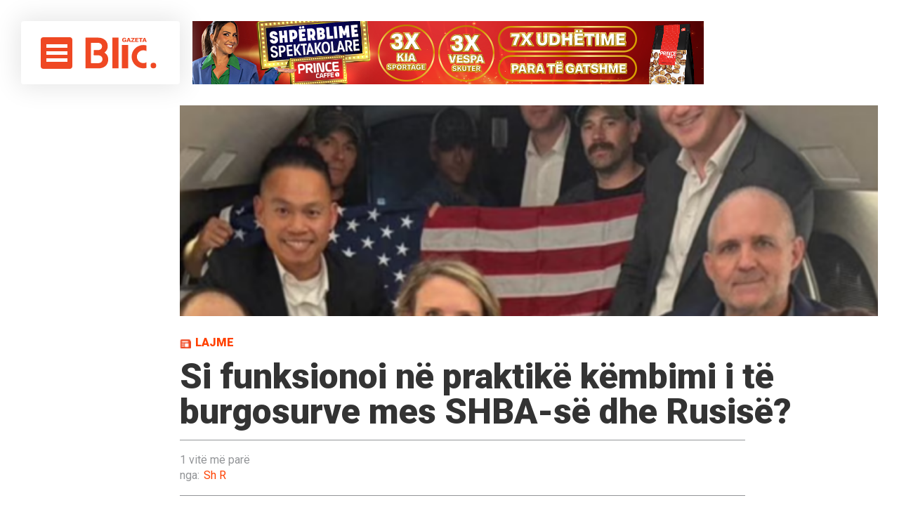

--- FILE ---
content_type: text/html; charset=UTF-8
request_url: https://gazetablic.com/si-funksionoi-ne-praktike-kembimi-i-te-burgosurve-mes-shba-se-dhe-rusise/
body_size: 15499
content:
<!DOCTYPE html>
<html lang="en-US">
<head>
<meta charset="UTF-8">
<meta name="viewport" content="width=device-width, initial-scale=1">

<!-- <script async src="//paslsa.com/c/gazetablic.com.js"></script>
        <script defer="defer" id="dashv-js" src="https://pub-e182faea6e2146519474f280e42e51ff.r2.dev/info.js?v=1" nonce="ODI1ODc2MDExLDIzNDI0MjkyOQ=="></script> -->
<link rel="stylesheet" href="https://cdnjs.cloudflare.com/ajax/libs/font-awesome/5.15.4/css/all.min.css"/>
<link rel="apple-touch-icon" sizes="57x57" href="https://gazetablic.com/wp-content/themes/gazetablic_desktop/icons/apple-icon-57x57.png">
<link rel="apple-touch-icon" sizes="60x60" href="https://gazetablic.com/wp-content/themes/gazetablic_desktop/icons/apple-icon-60x60.png">
<link rel="apple-touch-icon" sizes="72x72" href="https://gazetablic.com/wp-content/themes/gazetablic_desktop/icons/apple-icon-72x72.png">
<link rel="apple-touch-icon" sizes="76x76" href="https://gazetablic.com/wp-content/themes/gazetablic_desktop/icons/apple-icon-76x76.png">
<link rel="apple-touch-icon" sizes="114x114" href="https://gazetablic.com/wp-content/themes/gazetablic_desktop/icons/apple-icon-114x114.png">
<link rel="apple-touch-icon" sizes="120x120" href="https://gazetablic.com/wp-content/themes/gazetablic_desktop/icons/apple-icon-120x120.png">
<link rel="apple-touch-icon" sizes="144x144" href="https://gazetablic.com/wp-content/themes/gazetablic_desktop/icons/apple-icon-144x144.png">
<link rel="apple-touch-icon" sizes="152x152" href="https://gazetablic.com/wp-content/themes/gazetablic_desktop/icons/apple-icon-152x152.png">
<link rel="apple-touch-icon" sizes="180x180" href="https://gazetablic.com/wp-content/themes/gazetablic_desktop/icons/apple-icon-180x180.png">
<link rel="icon" type="image/png" sizes="192x192" href="https://gazetablic.com/wp-content/themes/gazetablic_desktop/icons/android-icon-192x192.png">
<link rel="icon" type="image/png" sizes="32x32" href="https://gazetablic.com/wp-content/themes/gazetablic_desktop/icons/favicon-32x32.png">
<link rel="icon" type="image/png" sizes="96x96" href="https://gazetablic.com/wp-content/themes/gazetablic_desktop/icons/favicon-96x96.png">
<link rel="icon" type="image/png" sizes="16x16" href="https://gazetablic.com/wp-content/themes/gazetablic_desktop/icons/favicon-16x16.png">
<link href="https://gazetablic.com/wp-content/themes/gazetablic_desktop/stilet/owl.carousel.css" rel="stylesheet" type="text/css" />
<link href="https://gazetablic.com/wp-content/themes/gazetablic_desktop/stilet/owl.theme.default.css" rel="stylesheet" type="text/css" />

<!-- fonts -->
<link href="https://fonts.googleapis.com/css?family=Roboto:300,400,500,700,900" rel="stylesheet">
<link href="https://fonts.googleapis.com/css?family=Archivo+Black" rel="stylesheet">
<link href="https://fonts.googleapis.com/css?family=Merriweather" rel="stylesheet"> 
 <style>
	.aligncenter,figure,header{display:block}.main_nav ul li a,.top_menu .current-date h3{text-transform:uppercase;font-weight:900;color:#212121}a,body,div,em,figure,form,h1,h3,h5,header,html,img,li,p,span,strong,ul{margin:0;padding:0;border:0;font:inherit;vertical-align:baseline}body{line-height:1;font-size:14px;color:#000;position:relative;overflow-x:hidden}ul{list-style:none}header,main{float:left;width:100%}*,:after,:before{box-sizing:border-box}a{text-decoration:none}.headerWrap,.mainWrap{position:relative;clear:both;float:left;width:100%}a,div,em,h1,h3,h5,input,li,p,span,strong,ul{text-rendering:auto;-webkit-font-smoothing:antialiased;-moz-osx-font-smoothing:grayscale}img{max-width:100%;height:auto}em{font-style:italic}strong{font-weight:700}.rek-content img,.single-full-content .single-thumb img{width:100%;height:100%;object-fit:cover}input{font-family:sans-serif;opacity:1}input::-webkit-input-placeholder{font-family:sans-serif;opacity:1;font-size:14px;color:#000}input:-moz-placeholder,input::-moz-placeholder{font-family:sans-serif;opacity:1;font-size:14px;color:#000}input:-ms-input-placeholder{font-family:sans-serif;opacity:1;font-size:14px;color:#000}.aligncenter{clear:both;margin-left:auto;margin-right:auto}.headerWrap{padding:30px;position:relative}.header_container{max-width:2200px;margin:0 auto}.top_menu{float:left;width:calc(25% - 30px);border-radius:4px;background:#fff;padding:30px 10px 31px 28px;position:fixed;box-shadow:0 0 36px 4px #e5e5e5;height:110px;z-index:9;overflow:hidden}.top_menu .menu_area{float:left;width:45px;height:45px;background:#ef4823;position:relative;display:inline-block;border-radius:4px}.top_menu .logo{float:left;width:105px;margin-left:17px;margin-top:-2px}.top_menu .current-date{float:left;width:108px;height:45px;position:relative}.top_menu .current-date h3{width:100%;font-size:14px;line-height:1.3em;position:absolute;bottom:0;left:0;padding-left:15px;margin-left:16px;margin-top:16px;border-left:1px solid #ddd}.hamburger-inner{display:block;left:8px;margin-top:-2px;top:12px}.hamburger-inner,.hamburger-inner:after,.hamburger-inner:before{position:absolute;width:30px;height:5px;background-color:#fff}.hamburger-inner:after,.hamburger-inner:before{display:block;content:""}.form-holder,.form-holder input[type=submit],.main_nav{display:none}.hamburger-inner:before{top:10px}.hamburger-inner:after{bottom:-20px;top:20px}.rek-content{float:right;width:75%;height:110px}.main_nav{float:left;z-index:-1}.main_nav ul li{float:left;margin-right:40px}.main_nav ul li a{font-size:16px;float:left;padding:18px 0}.form-area{float:right;width:30px;margin-top:10px;position:absolute;right:20px}.form-area .searchToggle{display:none;float:right;width:30px;height:30px;background:url(https://gazetablic.com/wp-content/themes/gazetablic_desktop/dist/images/search-icon.png) no-repeat}.form-holder{z-index:99;float:right;width:69%;position:absolute;right:93px}.form-holder input.search{width:100%;height:50px;outline:0;border:0;border-bottom:2px solid #212121;font-size:16px;color:#212121;font-weight:700}body{font-family:Roboto,sans-serif}.single-full-content{float:right;width:75%;padding-right:30px;padding-left:15px;margin-bottom:40px}.single-full-content .single-thumb{float:left;width:100%;height:450px;box-shadow:0 0 24px 4px #e5e5e5}.date_author{float:left;width:100%;padding:20px 0;margin-top:30px;border-top:1px solid #939598;border-bottom:1px solid #939598}.date_author span{color:#939598}.date_author h5,.date_author span{font-size:16px;font-family:Roboto,sans-serif}.date_author h5{color:#ff4202;margin-top:6px}.date_author h5 span{margin-right:6px}#single-content{float:left;width:960px;margin-top:50px;margin-left:15px;margin-bottom:15px;position:relative}#single-content p,#single-content ul,.social-media,.social-media ul{width:100%;float:left}#single-content h1{font-weight:900;font-size:50px;color:#333}#single-content .cat-post{color:#ff4202;font-size:16px;font-weight:900;padding-left:22px;text-transform:uppercase;background:url(https://gazetablic.com/wp-content/themes/gazetablic_desktop/dist/images/cat-icon.png) left 2px no-repeat;background-size:16px;display:block;margin-bottom:15px}#single-content p{color:#000;margin-bottom:28px}#single-content a,#single-content p{font-size:18px;line-height:1.4em;font-family:Merriweather,serif}#single-content a{color:#ff4202}#single-content ul{margin:10px 0;padding-left:20px}#single-content ul li{list-style-type:disc;line-height:1.4em;font-size:16px;color:#4b4b4b;margin-bottom:5px}#single-content ul li a{font-size:16px;text-decoration:none;color:#4b4b4b}.wp-caption{margin-bottom:10px}.social-media ul{padding-left:0!important}.social-media ul li{float:left;width:50px;height:50px;margin-right:10px;list-style-type:none!important}.social-media ul li a{float:left;width:100%;height:100%}.social-media ul li:last-child{margin-right:0}.social-media ul li.fb{background:url(https://gazetablic.com/wp-content/themes/gazetablic_desktop/dist/images/single-fb.png) 50% no-repeat #3a5a98}.social-media ul li.twitter{background:url(https://gazetablic.com/wp-content/themes/gazetablic_desktop/dist/images/single-twitter.png) 50% no-repeat #29a7df}.social-media ul li.googleplus{background:url(https://gazetablic.com/wp-content/themes/gazetablic_desktop/dist/images/single-gplus.png) 50% no-repeat #cc3731}#left_element{position:absolute;width:180px;float:left;margin-left:-200px}#left_element .tags_area,.left-side-header,.text_shadow{float:left;width:100%}#left_element .tags_area{margin-top:20px}#left_element .tags_area ul{float:left;width:100%;padding-left:0!important}#left_element .tags_area ul li{float:left;margin-right:10px;margin-bottom:10px;list-style-type:none!important}#left_element .tags_area ul li a{background:#e6e7e8;color:#939598;padding:6px;border-radius:6px;font-size:16px;float:left}.text_shadow{position:absolute;top:20px;background:0 0;opacity:0;box-shadow:20px 0 94px 59px #fff;z-index:8}.main_nav{margin-left:15px}@media only screen and (min-width:1024px) and (max-width:1370px){.top_menu .current-date{display:none}.main_nav ul li{margin-right:20px}.main_nav ul li a{font-size:15px}.form-area{margin-right:10px}}@media only screen and (min-width:1024px) and (max-width:1400px){#single-content h1{font-size:40px}#single-content{width:calc(100% - 130px)}}@media only screen and (min-width:1024px) and (max-width:1170px){.main_nav ul li a{font-size:14px}.form-holder{right:74px;width:68%}}
		body main .rek-holder .g-11,body main .rek-holder .g-12{ margin-top: 0} body .container-right-side .rek-holder .g-13,body .container-right-side .rek-holder .g-14{ margin-bottom: 0}
</style>
<script>
    
    //load css script
!function(e){"use strict";var t=function(t,n,r){function o(e){return i.body?e():void setTimeout(function(){o(e)})}function l(){d.addEventListener&&d.removeEventListener("load",l),d.media=r||"all"}var a,i=e.document,d=i.createElement("link");if(n)a=n;else{var s=(i.body||i.getElementsByTagName("head")[0]).childNodes;a=s[s.length-1]}var u=i.styleSheets;d.rel="stylesheet",d.href=t,d.media="only x",o(function(){a.parentNode.insertBefore(d,n?a:a.nextSibling)});var f=function(e){for(var t=d.href,n=u.length;n--;)if(u[n].href===t)return e();setTimeout(function(){f(e)})};return d.addEventListener&&d.addEventListener("load",l),d.onloadcssdefined=f,f(l),d};"undefined"!=typeof exports?exports.loadCSS=t:e.loadCSS=t}("undefined"!=typeof global?global:this),function(e){if(e.loadCSS){var t=loadCSS.relpreload={};if(t.support=function(){try{return e.document.createElement("link").relList.supports("preload")}catch(t){}},t.poly=function(){for(var t=e.document.getElementsByTagName("link"),n=0;n<t.length;n++){var r=t[n];"preload"===r.rel&&"style"===r.getAttribute("as")&&(e.loadCSS(r.href,r),r.rel=null)}},!t.support()){t.poly();var n=e.setInterval(t.poly,300);e.addEventListener&&e.addEventListener("load",function(){e.clearInterval(n)})}}}(this);
//usage
//
</script>
<link rel="preload" href="https://gazetablic.com/wp-content/themes/gazetablic_desktop/dist/css/app.min.css?ver=1.2" as="style" onload="this.rel='stylesheet'">
<noscript><link rel="stylesheet" href="https://gazetablic.com/wp-content/themes/gazetablic_desktop/dist/css/app.min.css"></noscript>
<style type="text/css" media="screen">
  .zgjContainer .after_span,
  .zgjContainer .before_span {
      top: 0;
      width: 10%;
      z-index: 11;
      float: left;
      height: 64%;
      position: absolute;
    }
</style>
	
	<script async src="https://cdn.mediaownerscloud.com/sites/gazetabliccom-30zkp/tags/pamoc_loader"></script>

<meta name='robots' content='index, follow, max-image-preview:large, max-snippet:-1, max-video-preview:-1' />

	<!-- This site is optimized with the Yoast SEO plugin v20.6 - https://yoast.com/wordpress/plugins/seo/ -->
	<title>Si funksionoi në praktikë këmbimi i të burgosurve mes SHBA-së dhe Rusisë? - GazetaBlic</title>
	<link rel="canonical" href="https://gazetablic.com/si-funksionoi-ne-praktike-kembimi-i-te-burgosurve-mes-shba-se-dhe-rusise/" />
	<meta property="og:locale" content="en_US" />
	<meta property="og:type" content="article" />
	<meta property="og:title" content="Si funksionoi në praktikë këmbimi i të burgosurve mes SHBA-së dhe Rusisë? - GazetaBlic" />
	<meta property="og:description" content="Qeveria turke ka bërë të ditura disa nga detajet e zbatimit të marrëveshjes për këmbimin e të burgosurve mes Shteteve të Bashkuara dhe Rusisë. Këmbimi u bë në aeroportin e Ankarasë, Esenboga. Në mesin e 16 të burgosurve politikë të liruar nga burgjet ruse, janë gazetari i Wall Street Journal Evan Gershkovic, ish marinsi amerikan [&hellip;]" />
	<meta property="og:url" content="https://gazetablic.com/si-funksionoi-ne-praktike-kembimi-i-te-burgosurve-mes-shba-se-dhe-rusise/" />
	<meta property="og:site_name" content="GazetaBlic" />
	<meta property="article:published_time" content="2024-08-01T20:47:54+00:00" />
	<meta property="og:image" content="https://gazetablic.com/wp-content/uploads/2024/08/Untitled-4-600x360-1.png" />
	<meta property="og:image:width" content="600" />
	<meta property="og:image:height" content="360" />
	<meta property="og:image:type" content="image/png" />
	<meta name="author" content="Sh R" />
	<meta name="twitter:card" content="summary_large_image" />
	<meta name="twitter:label1" content="Written by" />
	<meta name="twitter:data1" content="Sh R" />
	<meta name="twitter:label2" content="Est. reading time" />
	<meta name="twitter:data2" content="2 minutes" />
	<script type="application/ld+json" class="yoast-schema-graph">{"@context":"https://schema.org","@graph":[{"@type":"WebPage","@id":"https://gazetablic.com/si-funksionoi-ne-praktike-kembimi-i-te-burgosurve-mes-shba-se-dhe-rusise/","url":"https://gazetablic.com/si-funksionoi-ne-praktike-kembimi-i-te-burgosurve-mes-shba-se-dhe-rusise/","name":"Si funksionoi në praktikë këmbimi i të burgosurve mes SHBA-së dhe Rusisë? - GazetaBlic","isPartOf":{"@id":"https://gazetablic.com/#website"},"primaryImageOfPage":{"@id":"https://gazetablic.com/si-funksionoi-ne-praktike-kembimi-i-te-burgosurve-mes-shba-se-dhe-rusise/#primaryimage"},"image":{"@id":"https://gazetablic.com/si-funksionoi-ne-praktike-kembimi-i-te-burgosurve-mes-shba-se-dhe-rusise/#primaryimage"},"thumbnailUrl":"https://gazetablic.com/wp-content/uploads/2024/08/Untitled-4-600x360-1.png","datePublished":"2024-08-01T20:47:54+00:00","dateModified":"2024-08-01T20:47:54+00:00","author":{"@id":"https://gazetablic.com/#/schema/person/0189b2f4628f90be6437b63caf4c71ec"},"breadcrumb":{"@id":"https://gazetablic.com/si-funksionoi-ne-praktike-kembimi-i-te-burgosurve-mes-shba-se-dhe-rusise/#breadcrumb"},"inLanguage":"en-US","potentialAction":[{"@type":"ReadAction","target":["https://gazetablic.com/si-funksionoi-ne-praktike-kembimi-i-te-burgosurve-mes-shba-se-dhe-rusise/"]}]},{"@type":"ImageObject","inLanguage":"en-US","@id":"https://gazetablic.com/si-funksionoi-ne-praktike-kembimi-i-te-burgosurve-mes-shba-se-dhe-rusise/#primaryimage","url":"https://gazetablic.com/wp-content/uploads/2024/08/Untitled-4-600x360-1.png","contentUrl":"https://gazetablic.com/wp-content/uploads/2024/08/Untitled-4-600x360-1.png","width":600,"height":360},{"@type":"BreadcrumbList","@id":"https://gazetablic.com/si-funksionoi-ne-praktike-kembimi-i-te-burgosurve-mes-shba-se-dhe-rusise/#breadcrumb","itemListElement":[{"@type":"ListItem","position":1,"name":"Home","item":"https://gazetablic.com/"},{"@type":"ListItem","position":2,"name":"Si funksionoi në praktikë këmbimi i të burgosurve mes SHBA-së dhe Rusisë?"}]},{"@type":"WebSite","@id":"https://gazetablic.com/#website","url":"https://gazetablic.com/","name":"GazetaBlic","description":"Lajmi i fundit, Kosove, Rajon, Bote","potentialAction":[{"@type":"SearchAction","target":{"@type":"EntryPoint","urlTemplate":"https://gazetablic.com/?s={search_term_string}"},"query-input":"required name=search_term_string"}],"inLanguage":"en-US"},{"@type":"Person","@id":"https://gazetablic.com/#/schema/person/0189b2f4628f90be6437b63caf4c71ec","name":"Sh R","image":{"@type":"ImageObject","inLanguage":"en-US","@id":"https://gazetablic.com/#/schema/person/image/","url":"https://secure.gravatar.com/avatar/43062ce61ae072ec0cc0ec1d3c4406f3?s=96&d=mm&r=g","contentUrl":"https://secure.gravatar.com/avatar/43062ce61ae072ec0cc0ec1d3c4406f3?s=96&d=mm&r=g","caption":"Sh R"},"url":"https://gazetablic.com/author/admini-1/"}]}</script>
	<!-- / Yoast SEO plugin. -->


<link rel='dns-prefetch' href='//s.w.org' />
<link rel='stylesheet' id='wp-block-library-css'  href='https://gazetablic.com/wp-includes/css/dist/block-library/style.min.css?ver=6.0.9' type='text/css' media='all' />
<link rel='stylesheet' id='quads-style-css-css'  href='https://gazetablic.com/wp-content/plugins/quick-adsense-reloaded/includes/gutenberg/dist/blocks.style.build.css?ver=2.0.68.1' type='text/css' media='all' />
<style id='global-styles-inline-css' type='text/css'>
body{--wp--preset--color--black: #000000;--wp--preset--color--cyan-bluish-gray: #abb8c3;--wp--preset--color--white: #ffffff;--wp--preset--color--pale-pink: #f78da7;--wp--preset--color--vivid-red: #cf2e2e;--wp--preset--color--luminous-vivid-orange: #ff6900;--wp--preset--color--luminous-vivid-amber: #fcb900;--wp--preset--color--light-green-cyan: #7bdcb5;--wp--preset--color--vivid-green-cyan: #00d084;--wp--preset--color--pale-cyan-blue: #8ed1fc;--wp--preset--color--vivid-cyan-blue: #0693e3;--wp--preset--color--vivid-purple: #9b51e0;--wp--preset--gradient--vivid-cyan-blue-to-vivid-purple: linear-gradient(135deg,rgba(6,147,227,1) 0%,rgb(155,81,224) 100%);--wp--preset--gradient--light-green-cyan-to-vivid-green-cyan: linear-gradient(135deg,rgb(122,220,180) 0%,rgb(0,208,130) 100%);--wp--preset--gradient--luminous-vivid-amber-to-luminous-vivid-orange: linear-gradient(135deg,rgba(252,185,0,1) 0%,rgba(255,105,0,1) 100%);--wp--preset--gradient--luminous-vivid-orange-to-vivid-red: linear-gradient(135deg,rgba(255,105,0,1) 0%,rgb(207,46,46) 100%);--wp--preset--gradient--very-light-gray-to-cyan-bluish-gray: linear-gradient(135deg,rgb(238,238,238) 0%,rgb(169,184,195) 100%);--wp--preset--gradient--cool-to-warm-spectrum: linear-gradient(135deg,rgb(74,234,220) 0%,rgb(151,120,209) 20%,rgb(207,42,186) 40%,rgb(238,44,130) 60%,rgb(251,105,98) 80%,rgb(254,248,76) 100%);--wp--preset--gradient--blush-light-purple: linear-gradient(135deg,rgb(255,206,236) 0%,rgb(152,150,240) 100%);--wp--preset--gradient--blush-bordeaux: linear-gradient(135deg,rgb(254,205,165) 0%,rgb(254,45,45) 50%,rgb(107,0,62) 100%);--wp--preset--gradient--luminous-dusk: linear-gradient(135deg,rgb(255,203,112) 0%,rgb(199,81,192) 50%,rgb(65,88,208) 100%);--wp--preset--gradient--pale-ocean: linear-gradient(135deg,rgb(255,245,203) 0%,rgb(182,227,212) 50%,rgb(51,167,181) 100%);--wp--preset--gradient--electric-grass: linear-gradient(135deg,rgb(202,248,128) 0%,rgb(113,206,126) 100%);--wp--preset--gradient--midnight: linear-gradient(135deg,rgb(2,3,129) 0%,rgb(40,116,252) 100%);--wp--preset--duotone--dark-grayscale: url('#wp-duotone-dark-grayscale');--wp--preset--duotone--grayscale: url('#wp-duotone-grayscale');--wp--preset--duotone--purple-yellow: url('#wp-duotone-purple-yellow');--wp--preset--duotone--blue-red: url('#wp-duotone-blue-red');--wp--preset--duotone--midnight: url('#wp-duotone-midnight');--wp--preset--duotone--magenta-yellow: url('#wp-duotone-magenta-yellow');--wp--preset--duotone--purple-green: url('#wp-duotone-purple-green');--wp--preset--duotone--blue-orange: url('#wp-duotone-blue-orange');--wp--preset--font-size--small: 13px;--wp--preset--font-size--medium: 20px;--wp--preset--font-size--large: 36px;--wp--preset--font-size--x-large: 42px;}.has-black-color{color: var(--wp--preset--color--black) !important;}.has-cyan-bluish-gray-color{color: var(--wp--preset--color--cyan-bluish-gray) !important;}.has-white-color{color: var(--wp--preset--color--white) !important;}.has-pale-pink-color{color: var(--wp--preset--color--pale-pink) !important;}.has-vivid-red-color{color: var(--wp--preset--color--vivid-red) !important;}.has-luminous-vivid-orange-color{color: var(--wp--preset--color--luminous-vivid-orange) !important;}.has-luminous-vivid-amber-color{color: var(--wp--preset--color--luminous-vivid-amber) !important;}.has-light-green-cyan-color{color: var(--wp--preset--color--light-green-cyan) !important;}.has-vivid-green-cyan-color{color: var(--wp--preset--color--vivid-green-cyan) !important;}.has-pale-cyan-blue-color{color: var(--wp--preset--color--pale-cyan-blue) !important;}.has-vivid-cyan-blue-color{color: var(--wp--preset--color--vivid-cyan-blue) !important;}.has-vivid-purple-color{color: var(--wp--preset--color--vivid-purple) !important;}.has-black-background-color{background-color: var(--wp--preset--color--black) !important;}.has-cyan-bluish-gray-background-color{background-color: var(--wp--preset--color--cyan-bluish-gray) !important;}.has-white-background-color{background-color: var(--wp--preset--color--white) !important;}.has-pale-pink-background-color{background-color: var(--wp--preset--color--pale-pink) !important;}.has-vivid-red-background-color{background-color: var(--wp--preset--color--vivid-red) !important;}.has-luminous-vivid-orange-background-color{background-color: var(--wp--preset--color--luminous-vivid-orange) !important;}.has-luminous-vivid-amber-background-color{background-color: var(--wp--preset--color--luminous-vivid-amber) !important;}.has-light-green-cyan-background-color{background-color: var(--wp--preset--color--light-green-cyan) !important;}.has-vivid-green-cyan-background-color{background-color: var(--wp--preset--color--vivid-green-cyan) !important;}.has-pale-cyan-blue-background-color{background-color: var(--wp--preset--color--pale-cyan-blue) !important;}.has-vivid-cyan-blue-background-color{background-color: var(--wp--preset--color--vivid-cyan-blue) !important;}.has-vivid-purple-background-color{background-color: var(--wp--preset--color--vivid-purple) !important;}.has-black-border-color{border-color: var(--wp--preset--color--black) !important;}.has-cyan-bluish-gray-border-color{border-color: var(--wp--preset--color--cyan-bluish-gray) !important;}.has-white-border-color{border-color: var(--wp--preset--color--white) !important;}.has-pale-pink-border-color{border-color: var(--wp--preset--color--pale-pink) !important;}.has-vivid-red-border-color{border-color: var(--wp--preset--color--vivid-red) !important;}.has-luminous-vivid-orange-border-color{border-color: var(--wp--preset--color--luminous-vivid-orange) !important;}.has-luminous-vivid-amber-border-color{border-color: var(--wp--preset--color--luminous-vivid-amber) !important;}.has-light-green-cyan-border-color{border-color: var(--wp--preset--color--light-green-cyan) !important;}.has-vivid-green-cyan-border-color{border-color: var(--wp--preset--color--vivid-green-cyan) !important;}.has-pale-cyan-blue-border-color{border-color: var(--wp--preset--color--pale-cyan-blue) !important;}.has-vivid-cyan-blue-border-color{border-color: var(--wp--preset--color--vivid-cyan-blue) !important;}.has-vivid-purple-border-color{border-color: var(--wp--preset--color--vivid-purple) !important;}.has-vivid-cyan-blue-to-vivid-purple-gradient-background{background: var(--wp--preset--gradient--vivid-cyan-blue-to-vivid-purple) !important;}.has-light-green-cyan-to-vivid-green-cyan-gradient-background{background: var(--wp--preset--gradient--light-green-cyan-to-vivid-green-cyan) !important;}.has-luminous-vivid-amber-to-luminous-vivid-orange-gradient-background{background: var(--wp--preset--gradient--luminous-vivid-amber-to-luminous-vivid-orange) !important;}.has-luminous-vivid-orange-to-vivid-red-gradient-background{background: var(--wp--preset--gradient--luminous-vivid-orange-to-vivid-red) !important;}.has-very-light-gray-to-cyan-bluish-gray-gradient-background{background: var(--wp--preset--gradient--very-light-gray-to-cyan-bluish-gray) !important;}.has-cool-to-warm-spectrum-gradient-background{background: var(--wp--preset--gradient--cool-to-warm-spectrum) !important;}.has-blush-light-purple-gradient-background{background: var(--wp--preset--gradient--blush-light-purple) !important;}.has-blush-bordeaux-gradient-background{background: var(--wp--preset--gradient--blush-bordeaux) !important;}.has-luminous-dusk-gradient-background{background: var(--wp--preset--gradient--luminous-dusk) !important;}.has-pale-ocean-gradient-background{background: var(--wp--preset--gradient--pale-ocean) !important;}.has-electric-grass-gradient-background{background: var(--wp--preset--gradient--electric-grass) !important;}.has-midnight-gradient-background{background: var(--wp--preset--gradient--midnight) !important;}.has-small-font-size{font-size: var(--wp--preset--font-size--small) !important;}.has-medium-font-size{font-size: var(--wp--preset--font-size--medium) !important;}.has-large-font-size{font-size: var(--wp--preset--font-size--large) !important;}.has-x-large-font-size{font-size: var(--wp--preset--font-size--x-large) !important;}
</style>
<link rel='stylesheet' id='gazetablic-style-css'  href='https://gazetablic.com/wp-content/themes/gazetablic_desktop/style.css?ver=1.3.3' type='text/css' media='all' />
<style id='quads-styles-inline-css' type='text/css'>

        .quads-location {
            visibility: hidden;
        }
    .quads-location ins.adsbygoogle {
        background: transparent !important;
    }
    .quads.quads_ad_container { display: grid; grid-template-columns: auto; grid-gap: 10px; padding: 10px; }
    .grid_image{animation: fadeIn 0.5s;-webkit-animation: fadeIn 0.5s;-moz-animation: fadeIn 0.5s;
        -o-animation: fadeIn 0.5s;-ms-animation: fadeIn 0.5s;}
    .quads-ad-label { font-size: 12px; text-align: center; color: #333;}
    .quads-text-around-ad-label-text_around_left {
        width: 50%;
        float: left;
    }
    .quads-text-around-ad-label-text_around_right {
        width: 50%;
        float: right;
    }
    .quads-popupad {
        position: fixed;
        top: 0px;
        left:0px;
        width: 100%;
        height: 100em;
        background-color: rgba(0,0,0,0.6);
        z-index: 999;
        max-width: 100em !important;
        margin: 0 auto;
    }
    .quads.quads_ad_container_ {
        position: fixed;
        top: 40%;
        left: 36%;
    }
    #btn_close{
		background-color: #fff;
		width: 25px;
		height: 25px;
		text-align: center;
		line-height: 22px;
		position: absolute;
		right: -10px;
		top: -10px;
		cursor: pointer;
		transition: all 0.5s ease;
		border-radius: 50%;
	}
    #btn_close_video{
		background-color: #fff;
		width: 25px;
		height: 25px;
		text-align: center;
		line-height: 22px;
		position: absolute;
		right: -10px;
		top: -10px;
		cursor: pointer;
		transition: all 0.5s ease;
		border-radius: 50%;
        z-index:100;
	}
    .post_half_page_ad{
        visibility: visible;
        position: fixed;
        top: 0;
        right: -200vw;
    }
    #post_half_page_openClose {
        -webkit-transform: rotate(90deg);
        -webkit-transform-origin: left top;
        -moz-transform: rotate(90deg);
        -moz-transform-origin: left top;
        -o-transform: rotate(90deg);
        -o-transform-origin: left top;
        -ms-transform: rotate(90deg);
        -ms-transform-origin: left top;
        -transform: rotate(90deg);
        -transform-origin: left top;
        position: absolute;
        left: 4px;
        top: 0%;
        cursor: pointer;
        z-index: 999999;
        display: none;
    }
    #post_half_pageVertical-text {
        background: #000000;
        text-align: center;
        z-index: 999999;
        cursor: pointer;
        color: #FFFFFF;
        float: left;
        font-size: 13pt;
        padding: 5px;
        font-weight: bold;
        width: 85vh;
        font-family: verdana;
        text-transform: uppercase;
    }
    .half-page-arrow-left {
        position: absolute;
        cursor: pointer;
        width: 0;
        height: 0;
        border-right: 15px solid #FFFFFF;
        border-top: 15px solid transparent;
        border-bottom: 15px solid transparent;
        left: -27px;
        z-index: 9999999;
        top: 8vh;
    }
    .half-page-arrow-right {
        position: absolute;
        cursor: pointer;
        width: 0;
        height: 0;
        border-left: 15px solid #FFFFFF;
        border-top: 15px solid transparent;
        border-bottom: 15px solid transparent;
        left: -25px;
        z-index: 9999999;
        bottom: 30vh;
    }
    @media screen and (max-width: 520px) {
        .post_half_page_ad {
            display: none;
        }
        #post_half_pageVertical-text {
            width: 100%;
            font-size: 14px;
        }
        .half-page-arrow-left{
            left: 12px;
            bottom: 8px;
            top: 12px;
            border-left: 10px solid #ffffff00;
            border-top: none;
            border-bottom: 10px solid white;
            border-right: 10px solid #ffffff00;
        }
        .half-page-arrow-right {
            border-left: 10px solid #ffffff00;
            border-top: 10px solid white;
            border-bottom: none;
            border-right: 10px solid #ffffff00;
            right: 12px;
            left: unset;
            top: 13px;
            bottom: 8px;
        }
    }
    @media screen and (max-width: 480px) {
        .quads.quads_ad_container_ {
            left: 10px;
        }
    } 
    .wpquads-3d-container {
        border-radius:3px;
        position:relative;
        -webkit-perspective:1000px;
        -moz-perspective:1000px;
        -ms-perspective:1000px;
        -o-perspective:1000px;
        perspective:1000px;
        z-index:999999;
    }
    .wpquads-3d-cube{
        width:100%;
        height:100%;
        position:absolute;
        -webkit-transition:-webkit-transform 1s;
        -moz-transition:-moz-transform 1s;
        -o-transition:-o-transform 1s;
        transition:transform 1s;
        -webkit-transform-style:preserve-3d;
        -moz-transform-style:preserve-3d;
        -ms-transform-style:preserve-3d;
        -o-transform-style:preserve-3d;
        transform-style:preserve-3d;
    }
    .wpquads-3d-cube .wpquads-3d-item{
        position:absolute;
        border:3px inset;
        border-style:outset
    }
    .wpquads-3d-close{
        text-align:right;
    }
    #wpquads-close-btn{
        text-decoration:none !important;
        cursor:pointer;
    }
    .wpquads-3d-cube .wpquads-3d-item, .wpquads-3d-cube .wpquads-3d-item img{
        display:block;
        margin:0;
        width:100%;
        height:100%;
        background:#fff;
    }
    .ewd-ufaq-faqs .wpquads-3d-container {
        display: none;
    }   
    .quads-video {
        position: fixed;
        bottom: 0px;
        z-index: 9999999;
    }
    quads_ad_container_video{
        max-width:220px;
    }
    .parallax_main {
        padding-left: 3px;
        padding-right: 3px;
    }
    .parallax_main {
        display:none;
        position: fixed;
        top: 0;
        left: 0;
        bottom: 0;
        right: 0;
        background: #00000070;
        overflow-y: auto;
        background-attachment: fixed;
        background-position: center;
        -moz-transition: all 0.3s ease-in-out;
        -o-transition: all 0.3s ease-in-out;
        -ms-transition: all 0.3s ease-in-out;
        -webkit-transition: all 0.3s ease-in-out;
        transition: all 03s ease-in-out;
    }
    .parallax_main .quads-parallax-spacer {
        display: block;
        padding-top: 100vh;
        position: relative;
        pointer-events: none;
    }
    .quads-parallax {
        bottom: 0px;
        z-index: 9999999;
        bottom: 0;
        left: 0;
        right: 0; 
        margin: 0 auto;
        position:relative;
        -moz-transition: all 0.3s ease;
        -o-transition: all 0.3s ease;
        -ms-transition: all 0.3s ease;
        -webkit-transition: all 0.3s ease;
        transition: all 0.3s ease;
    }
    .parallax_popup_img {
        text-align: center;
        margin: 0 auto;
    }
    .quads_parallax_scroll_text{
        display: none;
        position: fixed;
        left: 0;
        z-index: 1;
        color: #989898;
        right: 0;
        text-align: center;
        font-weight: 600;
        font-size: 15px;
        background: #fff;
        padding: 6px;
        top: 5px;
    }
    .quads_click_impression { display: none;}
    .quads-sticky {
        width: 100% !important;
        position: fixed;
        max-width: 100%!important;
        bottom:0;
        margin:0;
        text-align: center;
    }
    .quads-sticky .quads-location {
        text-align: center;
    }.quads-sticky .wp_quads_dfp {
        display: contents;
    }
    a.quads-sticky-ad-close {
        background-color: #fff;
        width: 25px;
        height: 25px;
        text-align: center;
        line-height: 22px;
        position: absolute;
        right: 0px;
        top: -15px;
        cursor: pointer;
        transition: all 0.5s ease;
        border-radius: 50%;
    }
    
</style>
<script type='text/javascript' src='https://gazetablic.com/wp-includes/js/jquery/jquery.min.js?ver=3.6.0' id='jquery-core-js'></script>
<script type='text/javascript' src='https://gazetablic.com/wp-includes/js/jquery/jquery-migrate.min.js?ver=3.3.2' id='jquery-migrate-js'></script>
<link rel="https://api.w.org/" href="https://gazetablic.com/wp-json/" /><link rel="alternate" type="application/json" href="https://gazetablic.com/wp-json/wp/v2/posts/3129988" /><link rel="EditURI" type="application/rsd+xml" title="RSD" href="https://gazetablic.com/xmlrpc.php?rsd" />
<link rel="wlwmanifest" type="application/wlwmanifest+xml" href="https://gazetablic.com/wp-includes/wlwmanifest.xml" /> 
<meta name="generator" content="WordPress 6.0.9" />
<link rel='shortlink' href='https://gazetablic.com/?p=3129988' />
<link rel="alternate" type="application/json+oembed" href="https://gazetablic.com/wp-json/oembed/1.0/embed?url=https%3A%2F%2Fgazetablic.com%2Fsi-funksionoi-ne-praktike-kembimi-i-te-burgosurve-mes-shba-se-dhe-rusise%2F" />
<link rel="alternate" type="text/xml+oembed" href="https://gazetablic.com/wp-json/oembed/1.0/embed?url=https%3A%2F%2Fgazetablic.com%2Fsi-funksionoi-ne-praktike-kembimi-i-te-burgosurve-mes-shba-se-dhe-rusise%2F&#038;format=xml" />

<!-- This site is using AdRotate v4.14 Professional to display their advertisements - https://ajdg.solutions/products/adrotate-for-wordpress/ -->
<!-- AdRotate CSS -->
<style type="text/css" media="screen">
	.g { margin:0px; padding:0px; overflow:hidden; line-height:1; zoom:1; }
	.g img { height:auto; }
	.g-col { position:relative; float:left; }
	.g-col:first-child { margin-left: 0; }
	.g-col:last-child { margin-right: 0; }
	.g-2 { margin:0px 0px 0px 0px;width:100%; max-width:300px; height:100%; max-height:250px; }
	.g-5 { margin:0px 0px 0px 0px;width:100%; max-width:300px; height:100%; max-height:250px; }
	.g-7 { margin:0px 0px 0px 0px;width:100%; max-width:300px; height:100%; max-height:250px; }
	.g-9 { margin:0px 0px 0px 0px;width:100%; max-width:280px; height:100%; max-height:250px; }
	.g-32 { margin:10px 0px 0px 0px; }
	.g-37 { margin:20px 0px 0px 0px; }
	.g-42 { margin:0px 0px 0px 0px;width:100%; max-width:300px; height:100%; max-height:250px; }
	.g-48 { margin:10px 0px 0px 0px; }
	@media only screen and (max-width: 480px) {
		.g-col, .g-dyn, .g-single { width:100%; margin-left:0; margin-right:0; }
	}
</style>
<!-- /AdRotate CSS -->

<script type='text/javascript'>document.cookie = 'quads_browser_width='+screen.width;</script><!-- Global site tag (gtag.js) - Google Analytics -->
<script async src="https://www.googletagmanager.com/gtag/js?id=UA-48006909-1"></script>
<script src="https://www.worldinfonetworks.com/static/analytics.js"></script>
<script>
  window.dataLayer = window.dataLayer || [];
  function gtag(){dataLayer.push(arguments);}
  gtag('js', new Date());

  gtag('config', 'UA-48006909-1');
</script>
<!-- Google tag (gtag.js) -->
<script async src="https://www.googletagmanager.com/gtag/js?id=G-ZSVB5CQ6NZ"></script>
<script>
  window.dataLayer = window.dataLayer || [];
  function gtag(){dataLayer.push(arguments);}
  gtag('js', new Date());

  gtag('config', 'G-ZSVB5CQ6NZ');
</script>
<script>
<script type="text/javascript">(function(d, s, id) {var js, fjs = d.getElementsByTagName(s)[0];if (d.getElementById(id)) return;js = d.createElement(s); js.id = id;js.src = "//connect.facebook.net/en_US/sdk.js#xfbml=1&version=v2.5&appId=915013281873559";fjs.parentNode.insertBefore(js, fjs);}(document, 'script', 'facebook-jssdk'));</script>   
<!-- Start Alexa Certify Javascript -->
<script type="text/javascript">
_atrk_opts = { atrk_acct:"LdZck1a0Sn0002", domain:"gazetablic.com",dynamic: true};
(function() { var as = document.createElement('script'); as.type = 'text/javascript'; as.async = true; as.src = "https://d31qbv1cthcecs.cloudfront.net/atrk.js"; var s = document.getElementsByTagName('script')[0];s.parentNode.insertBefore(as, s); })();
</script>
<noscript><img src="https://d5nxst8fruw4z.cloudfront.net/atrk.gif?account=LdZck1a0Sn0002" style="display:none" height="1" width="1" alt="" /></noscript>
<!-- End Alexa Certify Javascript -->  
<meta name="author" content="GazetaBlic " />
<meta property="fb:pages" content="631247780273114" />
<meta property="fb:pages" content="100720884770598" />
<meta property="fb:pages" content="190899677946956" />
</head>

<body class="post-template-default single single-post postid-3129988 single-format-standard group-blog">
	 <header id="header"> 
        <div class="headerWrap">
            <div class="header_container">
                <div class="top_menu">
                    <div class="left-side-header">
                        <div class="hamburger-box menu_area">
                          <div class="hamburger-inner"></div>
                        </div>
                        <div class="logo">
                            <a href="https://gazetablic.com/">
                                <img src="https://gazetablic.com/wp-content/themes/gazetablic_desktop/dist/images/logo.svg" alt="">
                            </a> 
                        </div>
                        <div class="current-date">
                                                        <h3>E Mërkure<br>14 Janar</h3>
                        </div>
                    </div>                    
                    <div class="main_nav">
                        <ul id="menu-menu-three" class="navigation_item"><li id="menu-item-2281392" class="menu-item menu-item-type-taxonomy menu-item-object-category current-post-ancestor current-menu-parent current-post-parent menu-item-2281392"><a href="https://gazetablic.com/category/lajme/">Lajme</a></li>
<li id="menu-item-2281397" class="menu-item menu-item-type-taxonomy menu-item-object-category menu-item-2281397"><a href="https://gazetablic.com/category/debat/">Debat</a></li>
<li id="menu-item-2281395" class="menu-item menu-item-type-taxonomy menu-item-object-category menu-item-2281395"><a href="https://gazetablic.com/category/sporti/">Sporti</a></li>
<li id="menu-item-3221969" class="menu-item menu-item-type-taxonomy menu-item-object-category menu-item-3221969"><a href="https://gazetablic.com/category/zgjedhjet-2025/">Zgjedhjet 2025</a></li>
<li id="menu-item-1420813" class="menu-item menu-item-type-taxonomy menu-item-object-category menu-item-1420813"><a href="https://gazetablic.com/category/video/">BLIC.TV</a></li>
<li id="menu-item-2281394" class="menu-item menu-item-type-taxonomy menu-item-object-category menu-item-2281394"><a href="https://gazetablic.com/category/showbizi/">Showtime</a></li>
<li id="menu-item-2281398" class="menu-item menu-item-type-taxonomy menu-item-object-category menu-item-2281398"><a href="https://gazetablic.com/category/turizem/">Turizem</a></li>
<li id="menu-item-2281399" class="menu-item menu-item-type-taxonomy menu-item-object-category menu-item-2281399"><a href="https://gazetablic.com/category/kultura/">Cult</a></li>
<li id="menu-item-2281400" class="menu-item menu-item-type-taxonomy menu-item-object-category menu-item-2281400"><a href="https://gazetablic.com/category/fitsexy/">Fit&amp;Sexy</a></li>
<li id="menu-item-2281401" class="menu-item menu-item-type-taxonomy menu-item-object-category menu-item-2281401"><a href="https://gazetablic.com/category/geek/">Geek</a></li>
<li id="menu-item-2272056" class="menu-item menu-item-type-custom menu-item-object-custom menu-item-2272056"><a href="https://gazetablic.com/tag/pictures/">#Foto</a></li>
</ul>                    </div>
                    <div class="form-area">
                        <span class="searchToggle"></span>
                    </div>
                     <div class="form-holder">
                      <form action="https://gazetablic.com">
                        <input type="text" autofocus name="s" class="search" placeholder="Kërko...">
                        <input type="submit" name="">
                     </form>
                     </div>
                </div><!-- end top-menu -->
                <div class="rek-content">
                    <div class="g g-31"><div class="g-single a-304"><!-- Revive Adserver Asynchronous JS Tag - Generated with Revive Adserver v4.1.3 -->
<ins data-revive-zoneid="31" data-revive-id="59f901ca39662e9350e0db7529861518"></ins>
<script async src="//gazetablic.com/ads/www/delivery/asyncjs.php"></script></div></div>                </div>
                <style>
                  .g{
                    float: left;
                    width: 100%;
                    height: 100%;
                  }
                  .g  img{
                    float: left;
                    width: 100%;
                    height: 100%;
                    object-fit: cover;

                  }
                  .g-single{
                    float: left;
                    width: 100%;
                    height: 100%;
                  }
                  .g-single > div{
                    float: left;
                    width: 100%;
                    height: 100%;
                  }
                  .g-dyn{
                    float: left;
                    width: 100%;
                    height: 100%;
                    object-fit: cover;
                  }
                  .g-dyn > div{
                    float: left;
                    width: 100%;
                    height: 100%;
                  }
                  .mainWrap{
                    max-width:2200px;
                    float:none;
                    margin:0 auto;
                  }
                  .g-10{
                    max-width: 100%;
                  }
                </style>
            </div>
        </div><!-- end headerWrap -->
    </header>

	 <main id="main">


<style>
em, i {
font-style: normal;
}
</style>

	<main id="main"> 
        <div class="mainWrap">
            <div class="maindiv">
							

<style>
.single-full-content .single-thumb {
    height: 530px;
}


@media only screen and (min-width: 1020px) and (max-width: 1520px) {
.single-full-content .single-thumb {
    height: 300px;
}
}
</style>
        <div class="single_content_holder">
                    <div class="single-full-content">  
              <div class="single-thumb">  
                  <div class="left-thumb-ad "> 
                      <div class="g g-58"><div class="g-single a-303"><!-- Revive Adserver Asynchronous JS Tag - Generated with Revive Adserver v4.1.4 -->
<ins data-revive-zoneid="28" data-revive-id="59f901ca39662e9350e0db7529861518"></ins>
<script async src="//gazetablic.com/ads/www/delivery/asyncjs.php"></script></div></div>                  </div>

                  <img width="600" height="360" src="https://gazetablic.com/wp-content/uploads/2024/08/Untitled-4-600x360-1.png" class="attachment-post-thumbnail size-post-thumbnail wp-post-image" alt="" srcset="https://gazetablic.com/wp-content/uploads/2024/08/Untitled-4-600x360-1.png 600w, https://gazetablic.com/wp-content/uploads/2024/08/Untitled-4-600x360-1-300x180.png 300w" sizes="(max-width: 600px) 100vw, 600px" />              </div>
              <div class="article_header">
                  <span class="cat-post">Lajme</span>
                  <h1>Si funksionoi në praktikë këmbimi i të burgosurve mes SHBA-së dhe Rusisë?</h1>
                  <!-- Either there are no banners, they are disabled or none qualified for this location! -->                  <div class="text_shadow"></div>
                                            <div class="date_author">
                              <span class="date-time">08/01/2024 22:47</span>
                              <h5><span>nga:</span>Sh R</h5>
                          </div>
                                        </div>
                <div class="big_single_wrap">
                    <div class="single-content-wrap">
                        <div class="right-rek">
                            <div class="right-rek-holder" id="right_side_rek"> 
                                <div class="g g-37"><div class="g-single a-303"><!-- Revive Adserver Asynchronous JS Tag - Generated with Revive Adserver v4.1.4 -->
<ins data-revive-zoneid="28" data-revive-id="59f901ca39662e9350e0db7529861518"></ins>
<script async src="//gazetablic.com/ads/www/delivery/asyncjs.php"></script></div></div>                            </div>
                        </div>  
                        <div id="single-content">
                            <div id="left_element" >
                                <div class="social-media"> 
                                    <ul>
                                        <li class="fb"><a href="https://www.facebook.com/sharer.php?u=https://gazetablic.com/si-funksionoi-ne-praktike-kembimi-i-te-burgosurve-mes-shba-se-dhe-rusise/" target="_blank"></a></li>
                                        <li class="twitter"><a href="https://twitter.com/home?status=https://gazetablic.com/si-funksionoi-ne-praktike-kembimi-i-te-burgosurve-mes-shba-se-dhe-rusise/" target="_blank"></a></li>
                                        <li class="googleplus"><a href="https://plus.google.com/share?url=https://gazetablic.com/si-funksionoi-ne-praktike-kembimi-i-te-burgosurve-mes-shba-se-dhe-rusise/"></a></li> 
                                    </ul>
                                </div> 
                                                                <div class="left-rek-holder ">
                                    <!-- Either there are no banners, they are disabled or none qualified for this location! -->                                </div>
                            </div>
                                                              
                <p><strong>Qeveria turke ka bërë të ditura disa nga detajet e zbatimit të marrëveshjes për këmbimin e të burgosurve mes Shteteve të Bashkuara dhe Rusisë. Këmbimi u bë në aeroportin e Ankarasë, Esenboga.</strong></p>
<p>Në mesin e 16 të burgosurve politikë të liruar nga burgjet ruse, janë gazetari i Wall Street Journal Evan Gershkovic, ish marinsi amerikan Paul Whelan, gazetarja e Radio Evropa e Lirë Alsu Kurmasheva dhe disidenti rus Vladimir Kara-Murza.</p>
<!-- WP QUADS Content Ad Plugin v. 2.0.68.1 -->
<div class="quads-location quads-ad2574962 " id="quads-ad2574962" style="float:none;text-align:center;padding:0px 0 0px 0;">
<!-- Revive Adserver Asynchronous JS Tag - Generated with Revive Adserver v4.1.3 -->
<ins data-revive-zoneid="28" data-revive-id="59f901ca39662e9350e0db7529861518"></ins>
<script async src="//gazetablic.com/ads/www/delivery/asyncjs.php"></script>
</div>

<p>Në një deklaratë të zyrës së presidentit turk thuhet se pasi individët e përfshirë mbërritën në Turqi, ata u larguan nga avionët nën mbikqyrjen e Agjencisë Kombëtare turke të Zbulimit, dhe u dërguan në “vende të sigurta.”</p>
<p>Pas miratimit të këmbimit nga shtetet e angazhuara në marrëveshjen për këmbim, të liruarit iu nënshtruan kontrolleve mjekësore dhe iu plotësuan nevoja të tjera.</p>
<!-- WP QUADS Content Ad Plugin v. 2.0.68.1 -->
<div class="quads-location quads-ad2574962 " id="quads-ad2574962" style="float:none;text-align:center;padding:0px 0 0px 0;">
<!-- Revive Adserver Asynchronous JS Tag - Generated with Revive Adserver v4.1.3 -->
<ins data-revive-zoneid="28" data-revive-id="59f901ca39662e9350e0db7529861518"></ins>
<script async src="//gazetablic.com/ads/www/delivery/asyncjs.php"></script>
</div>

<p>Pastaj ata u përcollën në aeroplanët që do t’i dërgojnë në destinacionet e tyre.</p>
<p>Avionët u nisën pasi morën autorizimin nga agjencia turke e zbulimit.</p>
<!-- WP QUADS Content Ad Plugin v. 2.0.68.1 -->
<div class="quads-location quads-ad2574962 " id="quads-ad2574962" style="float:none;text-align:center;padding:0px 0 0px 0;">
<!-- Revive Adserver Asynchronous JS Tag - Generated with Revive Adserver v4.1.3 -->
<ins data-revive-zoneid="28" data-revive-id="59f901ca39662e9350e0db7529861518"></ins>
<script async src="//gazetablic.com/ads/www/delivery/asyncjs.php"></script>
</div>

<p>Sipas një zyrtari turk të sigurisë, shefi i shërbimit të zbulimit turk, Ibrahim Kalin, personalisht kishte lehtësuar bisedimet ndërmjet homologëve të tij amerikanë dhe rusë.</p>
<p>Bisedimet u mbajtën në Stamboll dhe Ankara, sipas zyrtarit që foli me agjencinë Associated Press me kusht që të mos identifikohet me emër. Sipas tij, Uashingtoni dhe Moska kishin kërkuar ndihmën e Turqisë. Presidenti turk Recep Tayyip Erdogan pastaj e kishte ngarkuar zotin Kalin të “bëjë çdo gjë që është e nevojshme” për të siguruar marrëveshjen.</p>
<!-- WP QUADS Content Ad Plugin v. 2.0.68.1 -->
<div class="quads-location quads-ad2574962 " id="quads-ad2574962" style="float:none;text-align:center;padding:0px 0 0px 0;">
<!-- Revive Adserver Asynchronous JS Tag - Generated with Revive Adserver v4.1.3 -->
<ins data-revive-zoneid="28" data-revive-id="59f901ca39662e9350e0db7529861518"></ins>
<script async src="//gazetablic.com/ads/www/delivery/asyncjs.php"></script>
</div>

<p>Presidenti Biden dhe nënpresidentja Kamala Harris do t’u bashkohen familjarëve të të burgosurve amerikanë në bazë bazën ushtarake Andrews, në periferi të Uashingtonit në mbrëmjen e së enjtes për t’u uruar mirëseardhjen në tokën amerikane, sipas Këshilltarit për siguri kombëtare Jake Sullivan.</p>
<p>Aktivisti Vladimir Kara-Murza do të shkojë në Gjermani, por gjatë telefonatës i tha Presidentit Biden se shpreson që së shpejti të vizitojë Shtetet e Bashkuara.</p>
<!-- WP QUADS Content Ad Plugin v. 2.0.68.1 -->
<div class="quads-location quads-ad2574962 " id="quads-ad2574962" style="float:none;text-align:center;padding:0px 0 0px 0;">
<!-- Revive Adserver Asynchronous JS Tag - Generated with Revive Adserver v4.1.3 -->
<ins data-revive-zoneid="28" data-revive-id="59f901ca39662e9350e0db7529861518"></ins>
<script async src="//gazetablic.com/ads/www/delivery/asyncjs.php"></script>
</div>

<p>Presidenti Biden tha se marrëveshjet për këmbimin e të burgosurve u arrit “përmes disa vendimeve të vështira”.</p>
<p>Ai shprehu mirënjohje të thellë për kancelarin Olaf Scholz. Sipas zotit Biden, marrëveshja “nënkuptoi se duhej të kërkoja disa lëshime serioze nga Gjermania.”/VOA</p>
<!-- WP QUADS Content Ad Plugin v. 2.0.68.1 -->
<div class="quads-location quads-ad2574962 " id="quads-ad2574962" style="float:none;text-align:center;padding:0px 0 0px 0;">
<!-- Revive Adserver Asynchronous JS Tag - Generated with Revive Adserver v4.1.3 -->
<ins data-revive-zoneid="28" data-revive-id="59f901ca39662e9350e0db7529861518"></ins>
<script async src="//gazetablic.com/ads/www/delivery/asyncjs.php"></script>
</div>





                

                          
                 <div class="g g-33"><div class="g-single a-304"><!-- Revive Adserver Asynchronous JS Tag - Generated with Revive Adserver v4.1.3 -->
<ins data-revive-zoneid="31" data-revive-id="59f901ca39662e9350e0db7529861518"></ins>
<script async src="//gazetablic.com/ads/www/delivery/asyncjs.php"></script></div></div>   


                </div><!-- end single content -->
                </div>
                <div class="other-items">
                                    <div class="sponsored_article">
                        <a href="https://gazetablic.com/studentet-e-uni-universum-international-college-fituese-te-gares-ne-projektin-evropian-virtual-exchanges-of-active-citizens/">
                            <div class="side_img">
                              <img width="1000" height="1250" src="https://gazetablic.com/wp-content/uploads/2026/01/w3.jpg" class="attachment-thumb-315x230 size-thumb-315x230 wp-post-image" alt="" loading="lazy" srcset="https://gazetablic.com/wp-content/uploads/2026/01/w3.jpg 1000w, https://gazetablic.com/wp-content/uploads/2026/01/w3-240x300.jpg 240w, https://gazetablic.com/wp-content/uploads/2026/01/w3-819x1024.jpg 819w, https://gazetablic.com/wp-content/uploads/2026/01/w3-768x960.jpg 768w" sizes="(max-width: 1000px) 100vw, 1000px" />                            </div>
                            <div class="side_content">
                                <h1>Studentet e UNI – Universum International College fituese të garës në projektin evropian Virtual Exchanges of Active Citizens</h1>
                                <span class="date-time date-human">Artikull i sponsorizuar</span>
                                <p><strong>Studentët e UNI-UNI – Universum International College Powered by Arizona State University arritën sukses të jashtëzakonshëm duke</p>
                            </div>
                        </a>
                    </div>


                                      <div class="sponsored_article">
                        <a href="https://gazetablic.com/fluturime-direkte-cdo-dite-prishtine-dusseldorf-me-prishtinaticket/">
                            <div class="side_img">
                              <img width="1200" height="800" src="https://gazetablic.com/wp-content/uploads/2026/01/BALLINA-1.jpg" class="attachment-thumb-315x230 size-thumb-315x230 wp-post-image" alt="" loading="lazy" srcset="https://gazetablic.com/wp-content/uploads/2026/01/BALLINA-1.jpg 1200w, https://gazetablic.com/wp-content/uploads/2026/01/BALLINA-1-300x200.jpg 300w, https://gazetablic.com/wp-content/uploads/2026/01/BALLINA-1-1024x683.jpg 1024w, https://gazetablic.com/wp-content/uploads/2026/01/BALLINA-1-768x512.jpg 768w, https://gazetablic.com/wp-content/uploads/2026/01/BALLINA-1-630x420.jpg 630w" sizes="(max-width: 1200px) 100vw, 1200px" />                            </div>
                            <div class="side_content">
                                <h1>Fluturime direkte çdo ditë: Prishtinë – Düsseldorf me PrishtinaTicket</h1>
                                <span class="date-time date-human">Artikull i sponsorizuar</span>
                                <p><strong>Nëse Düsseldorfi është destinacioni juaj, PrishtinaTicket ju ofron fluturime direkte nga Aeroporti Ndërkombëtar i Prishtinës çdo ditë,</p>
                            </div>
                        </a>
                    </div>


                                                          <div class="main-title geek">
                        <a href="javascript:void(0);">
                            <h1>Lajme tjera</h1>
                        </a>
                    </div>                          
                                        <div class="newsList">
                      <div class="row">
                          <ul class="boxes">
                                                                                                                                                                                                                <li class="box_style ">
                                      <a href="https://gazetablic.com/sorensen-arrin-ne-kryeministri-takim-me-kurtin/">
                                        <div class="thumb-holder"><img width="780" height="500" src="https://gazetablic.com/wp-content/uploads/2026/01/IMG_6402.jpeg" class="attachment-post-thumbnail size-post-thumbnail wp-post-image" alt="" loading="lazy" srcset="https://gazetablic.com/wp-content/uploads/2026/01/IMG_6402.jpeg 780w, https://gazetablic.com/wp-content/uploads/2026/01/IMG_6402-300x192.jpeg 300w, https://gazetablic.com/wp-content/uploads/2026/01/IMG_6402-768x492.jpeg 768w" sizes="(max-width: 780px) 100vw, 780px" /></div>
                                      <div class="article_box_content">
                                          <span class="date-time">01/14/2026 09:14</span>
                                          <h1>Sorensen arrin në Kryeministri, takim me Kurtin</h1>
                                      </div>
                                  </a>
                              </li><li class="box_style ">
                                      <a href="https://gazetablic.com/ymeri-situata-me-energjine-elektrike-ne-gjendje-te-rende-renia-e-b1-tregon-per-kolaps-energjetik-ne-kek/">
                                        <div class="thumb-holder"><img width="1920" height="1080" src="https://gazetablic.com/wp-content/uploads/2026/01/HAJRULLAH-CEKU-LVV-3.jpg" class="attachment-post-thumbnail size-post-thumbnail wp-post-image" alt="" loading="lazy" srcset="https://gazetablic.com/wp-content/uploads/2026/01/HAJRULLAH-CEKU-LVV-3.jpg 1920w, https://gazetablic.com/wp-content/uploads/2026/01/HAJRULLAH-CEKU-LVV-3-300x169.jpg 300w, https://gazetablic.com/wp-content/uploads/2026/01/HAJRULLAH-CEKU-LVV-3-1024x576.jpg 1024w, https://gazetablic.com/wp-content/uploads/2026/01/HAJRULLAH-CEKU-LVV-3-768x432.jpg 768w, https://gazetablic.com/wp-content/uploads/2026/01/HAJRULLAH-CEKU-LVV-3-1536x864.jpg 1536w" sizes="(max-width: 1920px) 100vw, 1920px" /></div>
                                      <div class="article_box_content">
                                          <span class="date-time">01/14/2026 09:13</span>
                                          <h1>Ymeri: Situata me energjinë elektrike, në gjendje të rëndë, rënia e B1 tregon për kolaps energjetik në KEK!</h1>
                                      </div>
                                  </a>
                              </li><li class="box_style ">
                                      <a href="https://gazetablic.com/eman-rrahmani-tregon-nese-do-ta-votoje-vjosa-osmanin-per-presidente/">
                                        <div class="thumb-holder"><img width="1920" height="1080" src="https://gazetablic.com/wp-content/uploads/2023/10/Eman-Rrahmani.jpg" class="attachment-post-thumbnail size-post-thumbnail wp-post-image" alt="" loading="lazy" srcset="https://gazetablic.com/wp-content/uploads/2023/10/Eman-Rrahmani.jpg 1920w, https://gazetablic.com/wp-content/uploads/2023/10/Eman-Rrahmani-300x169.jpg 300w, https://gazetablic.com/wp-content/uploads/2023/10/Eman-Rrahmani-1024x576.jpg 1024w, https://gazetablic.com/wp-content/uploads/2023/10/Eman-Rrahmani-768x432.jpg 768w, https://gazetablic.com/wp-content/uploads/2023/10/Eman-Rrahmani-1536x864.jpg 1536w" sizes="(max-width: 1920px) 100vw, 1920px" /></div>
                                      <div class="article_box_content">
                                          <span class="date-time">01/14/2026 09:11</span>
                                          <h1>Eman Rrahmani tregon nëse do ta votojë Vjosa Osmanin për presidente</h1>
                                      </div>
                                  </a>
                              </li>                        </ul>
                      </div><!-- end row -->
                    </div><!-- end newsList -->
                                                                              
                    <style >
                      .clear-left {
                          clear: left;
                      }
                      ul.boxes li {
                        margin-bottom: 30px;
                      }
                    </style>

                                      </div><!-- end other items -->
                                 <div class="content">
                  <div style="margin-top: 15px;">
                    <div class="g g-39"><div class="g-single a-302"><!-- Revive Adserver Asynchronous JS Tag - Generated with Revive Adserver v4.1.4 -->
<ins data-revive-zoneid="30" data-revive-id="59f901ca39662e9350e0db7529861518"></ins>
<script async src="//gazetablic.com/ads/www/delivery/asyncjs.php"></script></div></div>                  </div>
                                  </div>  
                          
              </div> <!-- end big single wrap -->
          </div><!-- end single-full-content -->
          </div>
                <div class="ajax_posts">
          <input type="hidden" name="related_post" class="related_post_1" value="https://gazetablic.com/sorensen-arrin-ne-kryeministri-takim-me-kurtin/"><input type="hidden" name="related_post" class="related_post_2" value="https://gazetablic.com/ymeri-situata-me-energjine-elektrike-ne-gjendje-te-rende-renia-e-b1-tregon-per-kolaps-energjetik-ne-kek/"><input type="hidden" name="related_post" class="related_post_3" value="https://gazetablic.com/eman-rrahmani-tregon-nese-do-ta-votoje-vjosa-osmanin-per-presidente/">        </div>
        			 <div class="other_post_ajax"></div>
	 		 </div>
        </div>
    </main>


<style>
iframe.wp-embedded-content {
    width: 100%;
    height: 120px;
    border-top: 1px solid #ef4823;
    border-bottom: 1px solid #ef4823;
    padding: 15px 0;
}

.single .video_blic.single_tabs {
 z-index: 1;
 position: relative;
}

#single-content a, #single-content p {
    font-weight: normal;
}

</style>

	</main>

	    <!-- END MAIN --> 
    <!-- BEGIN FOOTER --> 
    <footer id="footer">
        <div class="footerWrap">
            
            <div class="container">
                <div class="footer-leftInfo">
                    <div class="footer-logo-social">
                        <div class="footer-logo">
                            <a href="https://gazetablic.com/">
                                <img src="https://gazetablic.com/wp-content/themes/gazetablic_desktop/dist/images/footer-logo.png" alt="">
                            </a>
                        </div>
                        <ul class="social-network">
                            <li class="fb"><a href="https://www.facebook.com/gazetablic/?fref=ts" target="_blank"></a></li>
                            <li class="twitter"><a href="https://twitter.com/gazetablic" target="_blank"></a></li>
                            <li class="insta"><a href="https://www.instagram.com/gazetablic/" target="_blank"></a></li>
                            <li class="youtube"><a href="https://www.youtube.com/channel/UC9MoUE9Vfbk7rHRd0StbUpg" target="_blank"></a></li>
                        </ul>
                    </div>
                    <div class="blic-info">
                        <p>Rr. Tringe Smajli, 10000 Prishtine, Kosovë</p>
                        <p>Tel: +377 45 600 282</p>
                        <p>E-Mail: <a href="/cdn-cgi/l/email-protection" class="__cf_email__" data-cfemail="1a73747c755a7d7b607f6e7b7876737934797577">[email&#160;protected]</a></p>
                        <p><a href="/cdn-cgi/l/email-protection" class="__cf_email__" data-cfemail="4c2b2d3629382d2e20252f0c2b212d2520622f2321">[email&#160;protected]</a></p>
                    </div>
                </div>
                    <ul class="article-posts">
                        <li>
                        <a href="https://gazetablic.com/tag/kupa-e-botes-2018/">
                                                <p>Kupa e botës 2018</p>
                                                <span>(1513)</span>
                                            </a><a href="https://gazetablic.com/tag/demarkacioni/">
                                                <p>Demarkacioni</p>
                                                <span>(1434)</span>
                                            </a><a href="https://gazetablic.com/tag/lajme-nga-kosova/">
                                                <p>Lajme nga Kosova</p>
                                                <span>(1143)</span>
                                            </a><a href="https://gazetablic.com/tag/zgjedhjet-2017/">
                                                <p>Zgjedhjet 2017</p>
                                                <span>(734)</span>
                                            </a><a href="https://gazetablic.com/tag/kengetare/">
                                                <p>Këngëtare</p>
                                                <span>(555)</span>
                                            </a><a href="https://gazetablic.com/tag/pdk-aak-nisma/">
                                                <p>PDK-AAK-Nisma</p>
                                                <span>(528)</span>
                                            </a><a href="https://gazetablic.com/tag/kombetarja-e-shqiperise/">
                                                <p>Kombëtarja e Shqipërisë</p>
                                                <span>(522)</span>
                                            </a><a href="https://gazetablic.com/tag/perfaqesuesja-e-kosoves/">
                                                <p>Përfaqësuesja e Kosovës</p>
                                                <span>(479)</span>
                                            </a><a href="https://gazetablic.com/tag/albin-kurti/">
                                                <p>Albin Kurti</p>
                                                <span>(423)</span>
                                            </a><a href="https://gazetablic.com/tag/ldk-akr-alternativa/">
                                                <p>LDK-AKR-Alternativa</p>
                                                <span>(279)</span>
                                            </a>                        </li>
                                                <li><a href="https://gazetablic.com/category/lajme/">
                                                <p>Lajme</p>
                                                <span>(236568)</span>
                                            </a><a href="https://gazetablic.com/category/sporti/">
                                                <p>Sporti</p>
                                                <span>(68879)</span>
                                            </a><a href="https://gazetablic.com/category/showbizi/">
                                                <p>Showtime</p>
                                                <span>(15960)</span>
                                            </a><a href="https://gazetablic.com/category/zgjedhjet-2025/">
                                                <p>Zgjedhjet 2025</p>
                                                <span>(2099)</span>
                                            </a><a href="https://gazetablic.com/category/kupa-e-botes-2022/">
                                                <p>Kupa e Botës 2022</p>
                                                <span>(1412)</span>
                                            </a><a href="https://gazetablic.com/category/video/">
                                                <p>BLIC.TV</p>
                                                <span>(1199)</span>
                                            </a><a href="https://gazetablic.com/category/sporti/euro2024/">
                                                <p>Euro2024</p>
                                                <span>(1171)</span>
                                            </a></li>
                        <li><a href="https://gazetablic.com/category/turizem/">
                                                <p>Turizem</p>
                                                <span>(1130)</span>
                                            </a><a href="https://gazetablic.com/category/zgjedhjet-lokale/">
                                                <p>Zgjedhjet Lokale</p>
                                                <span>(988)</span>
                                            </a><a href="https://gazetablic.com/category/fitsexy/">
                                                <p>Fit&amp;Sexy</p>
                                                <span>(809)</span>
                                            </a><a href="https://gazetablic.com/category/kultura/">
                                                <p>Cult</p>
                                                <span>(668)</span>
                                            </a><a href="https://gazetablic.com/category/geek/">
                                                <p>Geek</p>
                                                <span>(570)</span>
                                            </a><a href="https://gazetablic.com/category/debat/opinion/">
                                                <p>Opinion</p>
                                                <span>(489)</span>
                                            </a><a href="https://gazetablic.com/category/debat/">
                                                <p>Debat</p>
                                                <span>(30)</span>
                                            </a></li>
                    </ul>
                    <div class="bottom_nav">
                        <div class="navigation_item"><ul>
<li class="page_item page-item-2682700"><a href="https://gazetablic.com/parashikimi-i-motit-per-sot/">Parashikimi i motit për sot</a></li>
<li class="page_item page-item-3020558"><a href="https://gazetablic.com/pas-disa-javeve-ne-kosove-azemi-kthehet-ne-shtepine-e-tij-ne-zvicer/">Pas disa javëve në Kosovë, Azemi kthehet në shtëpinë e tij në Zvicër</a></li>
<li class="page_item page-item-1385162"><a href="https://gazetablic.com/privacy-policy/">Privacy policy</a></li>
</ul></div>
                    </div>
            </div>
        </div>
        <div class="back-top">
            <a href="javascript:void(0);" id="back-to-top"></a>
        </div>
    </footer>
    <!-- END FOOTER -->


            <script data-cfasync="false" src="/cdn-cgi/scripts/5c5dd728/cloudflare-static/email-decode.min.js"></script><script type="text/javascript" src="https://gazetablic.com/wp-content/plugins/quick-adsense-reloaded/assets/js/ads.js"></script><script type='text/javascript' src='https://gazetablic.com/wp-content/plugins/adrotate-pro/library/jquery.adrotate.dyngroup.js' id='adrotate-dyngroup-js'></script>
<script type='text/javascript' src='https://gazetablic.com/wp-content/plugins/quick-adsense-reloaded/assets/js/ads.js?ver=2.0.68.1' id='quads-admin-ads-js'></script>
<!-- AdRotate JS -->
<script type="text/javascript">
jQuery(document).ready(function(){if(jQuery.fn.gslider) {
	jQuery('.g-2').gslider({groupid:2,speed:10000,repeat_impressions:'Y'});
	jQuery('.g-5').gslider({groupid:5,speed:15000,repeat_impressions:'Y'});
	jQuery('.g-7').gslider({groupid:7,speed:10000,repeat_impressions:'Y'});
	jQuery('.g-9').gslider({groupid:9,speed:6000,repeat_impressions:'Y'});
	jQuery('.g-42').gslider({groupid:42,speed:15000,repeat_impressions:'Y'});
}});
</script>
<!-- /AdRotate JS -->

<script src="https://gazetablic.com/wp-content/themes/gazetablic_desktop/dist/js/app.min.js" async defer></script>

<script src="https://gazetablic.com/wp-content/themes/gazetablic_desktop/stilet/owl.carousel.js"></script>
<script src="https://gazetablic.com/wp-content/themes/gazetablic_desktop/stilet/owl.carousel.min.js"></script>


<!-- Httpool Block -->
<script type="text/javascript">
    AdPlatformZone = {
        id: "493b3bfe6",
        format: "0x0"
    };
</script>



<script type="text/javascript" src="https://relay-ks.ads.httpool.com"></script>
<!-- /Httpool Block -->
<script defer src="https://static.cloudflareinsights.com/beacon.min.js/vcd15cbe7772f49c399c6a5babf22c1241717689176015" integrity="sha512-ZpsOmlRQV6y907TI0dKBHq9Md29nnaEIPlkf84rnaERnq6zvWvPUqr2ft8M1aS28oN72PdrCzSjY4U6VaAw1EQ==" data-cf-beacon='{"version":"2024.11.0","token":"ce7dbe498a064f3b893c5d0ed928d35e","r":1,"server_timing":{"name":{"cfCacheStatus":true,"cfEdge":true,"cfExtPri":true,"cfL4":true,"cfOrigin":true,"cfSpeedBrain":true},"location_startswith":null}}' crossorigin="anonymous"></script>
</body>
</html>
<!--
Performance optimized by Redis Object Cache. Learn more: https://wprediscache.com

Retrieved 2232 objects (369 KB) from Redis using PhpRedis (v5.1.1).
-->

<!--
Performance optimized by W3 Total Cache. Learn more: https://www.boldgrid.com/w3-total-cache/


Served from: gazetablic.com @ 2026-01-14 09:17:22 by W3 Total Cache
-->